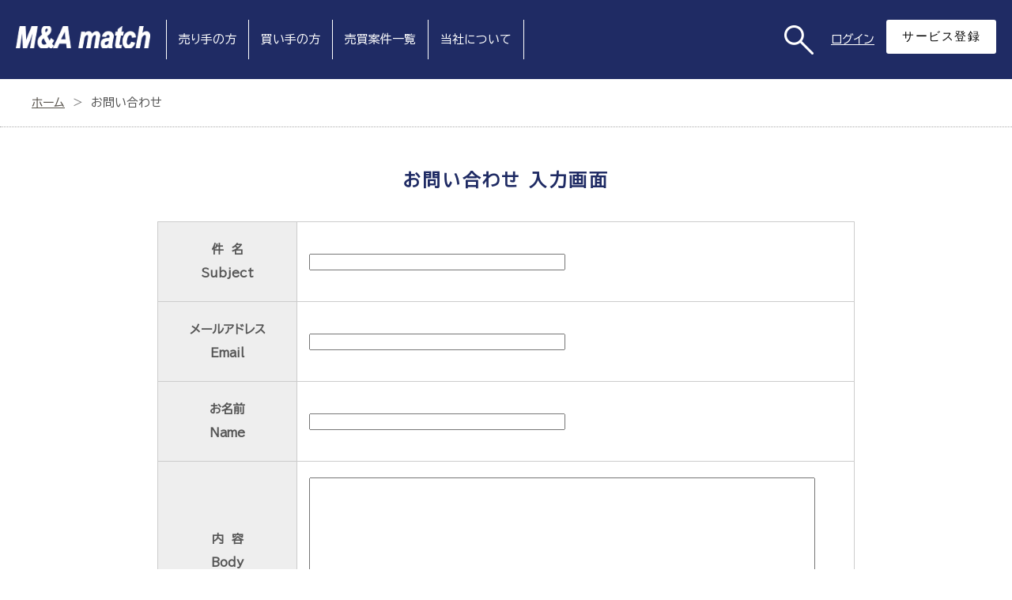

--- FILE ---
content_type: text/html; charset=UTF-8
request_url: https://nma.ne.jp/contact.php
body_size: 1373
content:
<!DOCTYPE html>
<html lang="ja">
<head>
<meta charset="UTF-8">
<title>お問い合わせ｜Ｍ＆Ａ ｍａｔｃｈ</title>
<meta name="viewport" content="width=device-width, initial-scale=1">
<meta name="description" content="Ｍ＆Ａ ｍａｔｃｈ,Ｍ＆Ａ Ｍａｔｃｈ,Ｍ＆Ａ ＭＡＴＣＨ,Ｍ＆Ａマッチ,Ｍ＆Ａマッチング">
<link rel="stylesheet" href="css/style.css">
</head>

<body>

<div id="container">


<!--header-->
<header>

<h1 id="logo"><a href="index.php"><img src="images/logo03.png" alt="Ｍ＆Ａ ｍａｔｃｈ"></a></h1>

<!--メニュー-->
<nav id="menubar">
<ul>
<li><a href="seller.php">売り手の方</a></li>
<li><a href="buyer.php">買い手の方</a></li>
<li><a href="list.php">売買案件一覧</a></li>
<li><a href="company.php" class="last">当社について</a></li>
</ul>
</nav>


<!--検索・ログイン・登録-->
<div id="header-r">

<div class="serch">
<a href="list.php"><img src="images/icon_serch.png" alt="検索"></a>
</div>

<div class="login">
<a href="login.php">ログイン</a>
</div>

<div class="add">
<p class="btn2">
<input class="btn2" type="button" onclick="location.href='add.php'" value="サービス登録">
</p>
</div>

</div>

<!--開閉ボタン（ハンバーガーアイコン）-->
<div id="menubar_hdr">
<span></span><span></span><span></span>
</div>

</header>


<!--/header-->


<main>


<div id="breadcrumb">
	<ol class="breadcrumb">
		<li><a href="index.php">ホーム</a></li>
		<li>お問い合わせ</li>
	</ol>
</div>


<section>

<div id="message">

<h2>お問い合わせ 入力画面</h2>
<p>
</p>

<form class="h-adr" name="form1" enctype="multipart/form-data" method="post" action="contact.php">
<input type="hidden" name="PgName" value="contact.php">
<input type="hidden" class="p-country-name" value="Japan">
<input type="hidden" name="act" value="confirm">

<div class="message">
</div>

<table class="ta1">
<tr>
<th>件　名
<p class="subtitle" style="margin:0;padding:0">Subject</p>
</th>
<td>
<input type="text" name="Subject" maxlength="" class="ws" value="">
</td>
</tr>

<tr>
<th>メールアドレス
<p class="subtitle" style="margin:0;padding:0">Email</p>
</th>
<td>
<input type="text" name="Email" maxlength="" class="ws" value="">
</td>
</tr>

<tr>
<th>お名前
<p class="subtitle" style="margin:0;padding:0">Name</p>
</th>
<td>
<input type="text" name="Name" maxlength="" class="ws" value="">
</td>
</tr>

<tr>
<th>内　容
<p class="subtitle" style="margin:0;padding:0">Body</p>
</th>
<td>
<textarea name="Body" cols="50" rows="10" class="wl">
</textarea><br>
</td>
</tr>

</table>


<p class="btn mb50">
<input type="submit" value="確認する" class="button-001">
</p>
</form>

</div>

</section>


</main>


<!--footer-->
<footer>

<ul id="footermenu">
<li><a href="index.php">HOME</a></li>
<li><a href="seller.php">売り手の方</a></li>
<li><a href="buyer.php">買い手の方</a></li>
<li><a href="list.php">売買案件一覧</a></li>
<li><a href="company.php">当社について</a></li>
<li><a href="privacy.php">プライバシーポリシー</a></li>
<li><a href="contact.php">お問い合わせ</a></li>
</ul>

<small>Copyright&copy; <a href="index.php">2023 M&Aマッチ</a> All Rights Reserved.</small>

</footer>

</div>
<!--/#container-->

<!--jQueryの読み込み-->
<script src="js/jquery-3.6.2.min.js"></script>

<!--パララックス（inview）-->
<script src="https://cdnjs.cloudflare.com/ajax/libs/protonet-jquery.inview/1.1.2/jquery.inview.min.js"></script>
<script src="js/jquery.inview_set.js"></script>

<!--このテンプレート専用のスクリプト-->
<script src="js/main.js"></script>

<!--ページの上部へ戻るボタン-->
<div class="pagetop"><a href="#"><img src="images/top.png" alt=""></a></div>


<!--/footer-->


<script>
</script>
</body>
</html>


--- FILE ---
content_type: text/css
request_url: https://nma.ne.jp/css/style.css
body_size: 12027
content:
@charset "utf-8";

/*カラー設定
---------------------------------------------------------------------------
コーポレートカラー
1f2b64
31 43 100

ボックス枠
7bb689

---------------------------------------------------------------------------*/


/*リセットCSS（sanitize.css）の読み込み
---------------------------------------------------------------------------*/
@import 'sanitize.css';

/*Font Awesomeの読み込み
---------------------------------------------------------------------------*/
@import url("https://cdnjs.cloudflare.com/ajax/libs/font-awesome/5.15.4/css/all.min.css");

/*Google Fontsの読み込み
---------------------------------------------------------------------------*/
@import url('https://fonts.googleapis.com/css2?family=BIZ+UDPGothic&display=swap');

/*テンプレート専用cssファイルの読み込み
---------------------------------------------------------------------------*/
/*@import url("animation.css");*/
/*@import url("inview.css");*/





/*全体の設定
---------------------------------------------------------------------------*/
html,body {
	margin: 0;padding: 0;
	height: 100%;
	font-size: 13px;	/*基準となるフォントサイズ。下の方にある「画面幅900px以上」で基準を大きなサイズに再設定しています。*/
}

body {
	font-family: 'BIZ UDPGothic', "ヒラギノ角ゴ Pro W3", "Hiragino Kaku Gothic Pro", "メイリオ", Meiryo, Osaka, "ＭＳ Ｐゴシック", "MS PGothic", sans-serif;	/*フォント種類*/
	-webkit-text-size-adjust: none;
	background: #fff;	/*背景色*/
	color: #555;		/*全体の文字色*/
	line-height: 2;		/*行間*/
	overflow-x: hidden;
}

/*リセット*/
figure {margin: 0;}
dd {margin: 0;}
nav {margin: 0;padding: 0;}

/*table全般の設定*/
table {border-collapse:collapse;}

/*画像全般の設定*/
img {border: none;max-width: 100%;height: auto;vertical-align: middle;}

/*videoタグ*/
video {max-width: 100%;}

/*iframeタグ*/
iframe {width: 100%;}

/*ul,olタグ*/
ul, ol {margin-bottom: 30px;}


/*リンクテキスト全般の設定
---------------------------------------------------------------------------*/
a {
	color: #57524b;	/*文字色*/
	transition: 0.3s;
}

a:hover {
	opacity: 0.8;	/*マウスオン時に80%の透明度にする*/
}


/*sectionタグと、詳細ページの共通設定
---------------------------------------------------------------------------*/
section,
main > article {
	margin: 0 auto;
	max-width: 1200px;	/*最大幅。これ以上広がらない。*/
	padding: 2% 3.8%;		/*ボックス内の余白*/
}


/*containerブロック
---------------------------------------------------------------------------*/
#container {
	height: 100%;
	display: flex;					/*flexボックスを使う指定*/
	flex-direction: column;			/*子要素を縦並びにする*/
	justify-content: space-between;	/*並びかたの種類の指定*/
}


/*header（ロゴなどが入った最上段のブロック）
---------------------------------------------------------------------------*/
/*ヘッダーブロック*/
header {
	display: flex;				/*flexボックスを使う指定*/
	align-items: center;		/*垂直揃えの指定。上下中央に配置されるように。*/
/*	justify-content: flex-end;*/	/*並びかたの種類の指定*/
	justify-content: flex-start;	/*並びかたの種類の指定*/
	background: #1f2b64;			/*背景色*/
	color: #fff;				/*文字色*/
	position: relative; z-index: 1;
}

/*ヘッダーのリンクテキストの文字色*/
header a {
	color: #fff;
}

/*ロゴ画像*/
header #logo img {display: block;}
header #logo {
	margin: 0;
	background: #1f2b64;/*背景色*/
	width: 210px;		/*ロゴの幅*/
	height: 100px;
	padding: 33px 20px 32px 20px;	/*ロゴ内の余白。ロゴ画像と背景グラデーションの余白です。*/
}


/*検索・ログイン・新規登録
---------------------------------------------------------------------------*/
#header-r {
	display: flex;				/*flexボックスを使う指定*/
	margin-left: auto;
	margin-right: 50px;
}

/*検索画像*/
#header-r img.serch {display: block;}
#header-r .serch {
	margin: 0;
	background: #1f2b64;/*背景色*/
	width: 51px;		/*ロゴの幅*/
	height: 100px;
	padding: 32px 7px 31px 7px;	/*ロゴ内の余白。ロゴ画像と背景グラデーションの余白です。*/
}

/*ログイン*/
#header-r .login {
	padding: 35px 15px;	/*上下、左右への余白*/
}

#menubar .login a {
	display: block;
	text-decoration: none;
	text-align: center;		/*テキストを中央に*/
}

/*新規登録*/
#header-r .add {
	display: none;
}

.login .selectbox-002 {
    display: inline-flex;
    align-items: center;
    position: relative;
}

.login .selectbox-002::after {
    position: absolute;
    right: 15px;
    width: 10px;
    height: 7px;
    background-color: #ffffff;
    clip-path: polygon(0 0, 100% 0, 50% 100%);
    content: '';
    pointer-events: none;
}

.login .selectbox-002 select {
    appearance: none;
    min-width: 230px;
    height: 2.8em;
    padding: .4em calc(.8em + 30px) .4em .8em;
    border: 1px solid #1f2b64;
    border-radius: 25px;
    background-color: #fff;
    color: #ffffff;
    font-size: 1em;
    cursor: pointer;
}


/*menubarブロック初期設定
---------------------------------------------------------------------------*/
#menubar ul {list-style: none;margin: 0;padding: 0;}

/*メニューを非表示にしておく*/
#menubar {display: none;}

/*開閉用のスタイル*/
#menubar.db {display: block;}
#menubar.dn {display: none;}

/*メニュー１個あたりの設定*/
#menubar a {
	display: block;
	text-decoration: none;
	text-align: center;		/*テキストを中央に*/
/*	letter-spacing: 0.1em;*/	/*文字間隔を少しだけ広くする指定*/
}


/*小さな端末時にアイコン類だけ横並びにする
---------------------------------------------------------------------------*/
.s #menubar.db li.inline,
.s #menubar.db li.inline a {
	display: inline-block;
}


/*小さな端末用の開閉ブロック設定
---------------------------------------------------------------------------*/
/*メニューブロック設定*/
.s #menubar.db {
	position: fixed;overflow: auto;z-index: 100;
	left: 0px;top: 0px;
	width: 100%;
	height: 100%;
	padding: 70px 0;	/*上下、左右へのブロック内の余白*/
	background: rgba(0,0,0,0.9);		/*背景色。0,0,0は黒の事で0.9は色が90%出た状態の事。*/
	color: #fff;						/*文字色*/
	animation: animation1 0.2s both;	/*animation.cssの、animation1を実行する。0.2sは0.2秒の事。*/
	text-align: center;
}

/*メニュー１個あたりの設定*/
.s #menubar.db a {
	color: #fff;	/*文字色*/
	padding: 20px;	/*メニュー内の余白*/
}


/*ドロップダウンメニュー
---------------------------------------------------------------------------*/
/*ドロップダウンを非表示にしておく*/
#menubar .ddmenu_parent ul {
	display: none;
}

/*ドロップダウンメニューを持つ親に矢印アイコンをつける設定*/
a.ddmenu::before {
	font-family: "Font Awesome 5 Free";	/*Font Awesomeを使う指定*/
	content: "\f103";		/*使いたいアイコン名をここで指定。Font Awesomeに記載されています。詳しくは当テンプレートのマニュアルを読んで下さい。*/
	font-weight: bold;		/*この手の設定がないとアイコンが出ない場合があります*/
	margin-right: 0.5em;	/*アイコンとテキストとの間に空けるスペース*/
}

/*ドロップダウンを持つ親のマウスオン時にリンク用のカーソルでなくデフォルトの矢印を出す*/
a.ddmenu {
	cursor: default;
}

/*ドロップダウンメニュー１個あたりの設定*/
.ddmenu_parent ul a {
	background: rgba(0,0,0,0.8);	/*背景色。0,0,0は黒の事で0.8は色が80%出た状態の事。*/
}


/*３本バー（ハンバーガー）アイコン設定
---------------------------------------------------------------------------*/
/*開閉用のスタイル*/
#menubar_hdr.db {display: flex;}
#menubar_hdr.dn {display: none;}

/*３本バーを囲むブロック*/
#menubar_hdr {
	position: fixed;z-index: 101;
	cursor: pointer;
	right: 3%;			/*左からの配置場所指定*/
	top: 0px;			/*上からの配置場所指定*/
	padding: 16px 14px;	/*上下、左右への余白*/
	width: 52px;		/*幅（３本バーが出ている場合の幅になります）*/
	height: 52px;		/*高さ*/
	display: flex;					/*flexボックスを使う指定*/
	flex-direction: column;			/*子要素（３本バー）を縦並びにする*/
	justify-content: space-between;	/*並びかたの種類の指定*/
	order: 0;						/*表示させる順番。「#menubar_hdr」「#logo」「#header-icon」それぞれに指定しており、数字の「小さな順」に左から並びます。*/
	background: rgba(0,0,0,0.5);	/*背景色*/
}

/*バー１本あたりの設定*/
#menubar_hdr span {
	display: block;
	transition: 0.3s;	/*アニメーションにかける時間。0.3秒。*/
	border-top: 2px solid #fff;	/*線の幅、線種、色*/
}

/*×印が出ている状態の設定。※１本目および２本目のバーの共通設定。*/
#menubar_hdr.ham span:nth-of-type(1),
#menubar_hdr.ham span:nth-of-type(3) {
	transform-origin: center center;	/*変形の起点。センターに。*/
	width: 26px;						/*バーの幅*/
}

/*×印が出ている状態の設定。※１本目のバー。*/
#menubar_hdr.ham span:nth-of-type(1){
	transform: rotate(45deg) translate(6px, 7px);	/*回転45°と、X軸Y軸への移動距離の指定*/
}

/*×印が出ている状態の設定。※３本目のバー。*/
#menubar_hdr.ham span:nth-of-type(3){
	transform: rotate(-45deg) translate(6px, -7px);	/*回転-45°と、X軸Y軸への移動距離の指定*/
}

/*×印が出ている状態の設定。※２本目のバー。*/
#menubar_hdr.ham span:nth-of-type(2){
	display: none;	/*２本目は使わないので非表示にする*/
}


/*mainブロック設定
---------------------------------------------------------------------------*/
/*mainブロックの設定*/
main {	
	flex: 1;
}

/*mainブロック内のh2タグ*/
main h2 {
	margin-bottom: 30px;	/*下に空けるスペース*/
	position: relative;		/*アニメーションに必要な設定*/
	letter-spacing: 0.1em;	/*文字間隔を少しだけ広くとる設定*/
	text-align: center;
	color: #1f2b64;
}

/*mainブロック内のh3タグ*/
main h3 {
	margin-bottom: 20px;	/*下に空けるスペース*/
}

/*mainブロックのh3タグの冒頭の装飾設定*/
main h3::before {
	display: inline-block;
	content: "■";			/*この記号を表示させる*/
	transform: scale(0.5);	/*実寸の50%に縮小する指定*/
	padding-right: 10px;	/*記号とテキストとの間にとる余白*/
	margin-left: -0.4em;	/*少しだけ左側に移動する*/
}

main h4.boxh4 {
	display: inline-block;
	border: 3px #7bb689 solid;
	padding: 0 1em;
}

/*mainブロックのpタグ*/
main p {
	margin: 0 20px 30px;	/*上、左右、下へ空けるスペース*/
}


main p .aboutus {
	margin: 30px 20px 30px;	/*上、左右、下へ空けるスペース*/
}

/*フッター設定
---------------------------------------------------------------------------*/
footer small {font-size: 100%;}

footer {
	font-size: 0.7rem;		/*文字サイズ*/
	text-align: center;		/*内容をセンタリング*/
	padding: 20px;			/*ボックス内の余白*/
	background: #111;		/*背景色*/
	color: #fff;			/*文字色*/
}

/*リンクテキスト*/
footer a {text-decoration: none;color: #fff;}

/*著作部分*/
footer .pr {display: block;}


/*フッターメニュー
---------------------------------------------------------------------------*/
/*メニューブロック全体*/
#footermenu {
	margin: 0;padding: 0;
	margin-bottom: 15px;	/*下に空けるスペース*/
}

/*メニュー１個あたり*/
#footermenu li {
	display: inline-block;	/*横並びにする*/
	padding: 0 10px;		/*上下、左右への余白*/
	font-size: 1.2em;
}


/*スライドショー（slickを使用）
---------------------------------------------------------------------------*/
#mainimg {
	clear: both;
	position: relative;
}

/*サービス登録ボタン*/
#mainimg #btn_add {
	position: absolute;
/*	left: 45%;*/		/*メイン画像に対して左から10%の場所に配置*/
	left: 40%;		/*メイン画像に対して左から10%の場所に配置*/
	bottom: 10%;	/*メイン画像に対して下から20%の場所に配置*/
/*	width: 23%;*/	/*画像幅*/
	background: #fff;	 /*背景色*/
	color: #000;
	border-radius: 3px;		/*角丸のサイズ。ほんの少しだけ角が丸くなります。*/
/*	padding: 12px 20px;*/	/*上下、左右への余白。*/
	padding: 5px 10px;	/*上下、左右への余白。*/
}

#mainimg #btn_add a,
#mainimg #btn_add input {
	text-decoration: none;
	border: none;
	color: #000;			/*文字色*/
	border-radius: 3px;		/*角丸のサイズ。ほんの少しだけ角が丸くなります。*/
	font-size: 1rem;		/*文字サイズ。remの単位についてはテンプレート内の解説をお読み下さい。*/
	background: #fff;	/*背景色*/
	letter-spacing: 0.1em;	/*文字間隔を少し広くする指定*/
}

/*ボタンのマウスオン時*/
#mainimg #btn_add:hover{
	opacity: 0.8;	/*透明度80%にする*/
}


/*パンくず
---------------------------------------------------------------------------*/
#breadcrumb {
	border-bottom: 1px dotted #aaa;
}

.breadcrumb {
	display: flex;
	flex-wrap: wrap;
	list-style: none;
	margin-bottom: 1em;
}

.breadcrumb li:not(:last-of-type)::after {
	content: "＞";
	margin: 0 .6em; /* 記号の左右の余白 */
	color: #777; /* 記号の色 */
}


/*「お知らせ」ブロック
---------------------------------------------------------------------------*/
/*お知らせブロック*/
#new {
	margin: 0;
	display: flex;		/*flexボックスを使う指定*/
	flex-wrap: wrap;	/*折り返す指定*/
	padding: 0 20px;	/*上下、左右へのボックス内の余白*/
	background: #fff;
	margin-bottom: 30px;
}

/*日付(dt)、記事(dd)共通設定*/
#new dt,
#new dd {
	padding: 5px 0;		/*上下、左右へのボックス内の余白*/
}

/*日付(dt)設定*/
#new dt {
	width: 8em;	/*幅。8文字(em)分。※下の「900px以上」の端末用の設定に再設定があります。*/
}

/*日付の横のマーク（共通設定）*/
#new dt span {
	display: none;	/*小さな端末では非表示にしておく。*/
}

/*記事(dd)設定*/
#new dd {
	width: calc(100% - 8em);	/*「8em」は上の「#new dt」のwidthの値です。※下の「900px以上」の端末用の設定に再設定があります。*/
}


/*「footerlist」ブロック
---------------------------------------------------------------------------*/
/*footerlistブロック*/
.flist {
	margin: 0;
	display: flex;		/*flexボックスを使う指定*/
	flex-wrap: wrap;	/*折り返す指定*/
	padding: 0 20px;	/*上下、左右へのボックス内の余白*/
	background: #fff;
	margin-bottom: 30px;
}

/*日付(dt)、記事(dd)共通設定*/
.flist dt,
.flist dd {
	padding: 5px 0;		/*上下、左右へのボックス内の余白*/
}

/*日付(dt)設定*/
.flist dt {
	width: 5em;	/*幅。8文字(em)分。※下の「900px以上」の端末用の設定に再設定があります。*/
}

.flist .ftitle {
	border: 2px #7bb689 solid;
	padding: 0 1em;
}


/*記事(dd)設定*/
.flist dd {
	width: calc(100% - 5em);	/*「8em」は上の「#new dt」のwidthの値です。※下の「900px以上」の端末用の設定に再設定があります。*/
/*	padding-left: 10px;*/		/*上下、左右へのボックス内の余白*/
/*	width: 10em;*/	/*「8em」は上の「#flist dt」のwidthの値です。※下の「900px以上」の端末用の設定に再設定があります。*/
}

/*footerlistブロック*/
.fitem {
	margin: 0;
	display: flex;		/*flexボックスを使う指定*/
	flex-wrap: wrap;	/*折り返す指定*/
	padding: 0;	/*上下、左右へのボックス内の余白*/
	background: #fff;
}

/*日付(dt)、記事(dd)共通設定*/
.fitem dt,
.fitem dd {
	padding: 0;		/*上下、左右へのボックス内の余白*/
}

/*日付(dt)設定*/
.fitem dt {
	border: 2px #7bb689 solid;
	padding: 0 1em;
	width: 5em;	/*幅。8文字(em)分。※下の「900px以上」の端末用の設定に再設定があります。*/
	margin-top: 0;
	margin-bottom: 0;
}

/*記事(dd)設定*/
.fitem dd {
	width: auto;
	padding-left: 10px;		/*上下、左右へのボックス内の余白*/
/*	width: 10em;*/	/*「8em」は上の「#fitem dt」のwidthの値です。※下の「900px以上」の端末用の設定に再設定があります。*/
}


/*stepboxブロック 4列
---------------------------------------------------------------------------*/
.stepbox4 {
	display: flex;		/*flexボックスを使う指定*/
	flex-wrap: wrap;	/*折り返す指定*/
	justify-content: space-between;	/*並びかたの種類の指定*/
	padding: 0px;			/*ボックス内の余白*/
	margin-bottom: 30px;	/*ボックス同士の上下間に空けるスペース*/
	background: #fff;		/*背景色*/
	color: #000;			/*文字色*/
/*	position: relative;*/
}

.stepbox4-item {
	width: 100%;
	margin: 20px 0;
}

.stepbox4-item table {
	width: 100%;
/*	border: 1px #1f2b64 solid;*/
	border: 1px #7bb689 solid;
}

.stepbox4-item td.img {
	width: 150px;
	background: #1f2b64;
	text-align: center;
	vertical-align: middle;
}

.stepbox4-item th {
	padding: 10px;
	background: #1f2b64;
	text-align: center;
	color: #fff;
}
.stepbox4-item td.text {
	padding: 10px;
	background: #fff;
	text-align: center;
	border: 1px #7bb689 solid;
	line-height: 4em;
}


/*boxブロック 2列
---------------------------------------------------------------------------*/
.box2 {
	display: flex;		/*flexボックスを使う指定*/
	flex-wrap: wrap;	/*折り返す指定*/
	justify-content: space-between;	/*並びかたの種類の指定*/
	padding: 0px;			/*ボックス内の余白*/
	margin-bottom: 30px;	/*ボックス同士の上下間に空けるスペース*/
	background: #fff;		/*背景色*/
	color: #000;			/*文字色*/
/*	position: relative;*/
}

.box2-item {
	width: 100%;
	margin: 20px 0;
}

.box2-item table {
	width: 100%;
/*	border: 1px #1f2b64 solid;*/
	border: 1px #7bb689 solid;
}

.box2-item td.img {
	width: 150px;
	background: #1f2b64;
	text-align: center;
	vertical-align: middle;
}

.box2-item td.text {
	padding: 10px;
	background: #fff;
	text-align: left;
}


/*boxブロック 3列
---------------------------------------------------------------------------*/
.box3 {
	margin-bottom: 30px;	/*ボックス同士の上下間に空けるスペース*/
	padding: 20px;			/*ボックス内の余白*/
	background: #fff;		/*背景色*/
	color: #999;			/*文字色*/
	position: relative;
/*	border: 1px #1f2b64 solid;*/
	border: 1px #7bb689 solid;
	border-radius: 10px;		/*角丸のサイズ。ほんの少しだけ角が丸くなります。*/
}

/*ボックス内のh4タグ*/
.box3 h4 {
	margin: 0;
	color: #666;	/*文字色*/
	text-align: center;
}
.box3 h4 a {
	color: #666;	/*リンクテキストの文字色*/
}

/*ボックス内のpタグ*/
.box3 p {
	margin: 0;
	font-size: 0.8em;	/*文字サイズを80%に*/
	text-align: center;
}

/*list内でのbtn*/
.box3 .btn {
	margin-top: 1em;	/*ボタンの上に１文字分のスペースを空ける*/
}
.box3 .btn a {
	display: block;
}


/*boxブロック 4列
---------------------------------------------------------------------------*/
.box4 {
	display: block;
	margin-bottom: 30px;	/*ボックス同士の上下間に空けるスペース*/
	padding: 15px;			/*ボックス内の余白*/
	background: #fff;		/*背景色*/
	color: #999;			/*文字色*/
	position: relative;
/*	border: 3px #1f2b64 solid;*/
	border: 3px #7bb689 solid;
	border-radius: 30px;		/*角丸のサイズ。丸くなります。*/
	font-weight: bold;
}

/*ボックス内のh4タグ*/
.box4 h4 {
	margin: 0;
	color: #666;	/*文字色*/
	text-align: center;
}
.box4 h4 a {
	color: #666;	/*リンクテキストの文字色*/
	text-decoration: none;
}

/*ボックス内のpタグ*/
.box4 p {
	margin: 0;
	font-size: 1em;	/*文字サイズを80%に*/
	text-align: center;
	text-decoration: none;
}

.box4 p a {
	text-decoration: none;
}

/*list内でのbtn*/
.box4 .btn {
	margin-top: 1em;	/*ボタンの上に１文字分のスペースを空ける*/
}
.box4 .btn a {
	display: block;
}

.box4 a {
	display: block;
}


/*listNewブロック NEW
---------------------------------------------------------------------------*/
.listNew {
	margin-bottom: 30px;	/*ボックス同士の上下間に空けるスペース*/
	padding: 20px;			/*ボックス内の余白*/
	background: #fff;		/*背景色*/
	color: #999;			/*文字色*/
	box-shadow: 5px 5px 20px rgba(0,0,0,0.1);	/*ボックスの影。右へ、下へ、ぼかし幅、0,0,0は黒の事で0.1は色が10%出た状態。*/
	position: relative;
	border-radius: 3px;		/*角丸のサイズ。ほんの少しだけ角が丸くなります。*/
	border: 1px #7bb689 solid;
}

/*ボックス内のh4タグ*/
.listNew h4 {
	margin: 0;
	color: #666;	/*文字色*/
	text-align: center;
}
.listNew h4 a {
	color: #666;	/*リンクテキストの文字色*/
}

/*ボックス内のpタグ*/
.listNew p {
	margin: 0;
	font-size: 0.8em;	/*文字サイズを80%に*/
	text-align: center;
}

/*ボックス内のpタグ*/
.listNew a {
	text-decoration: none;
}

/*listNew内のNEWマーク*/
.listNew .new {
	font-size: 0.6em;		/*文字サイズ*/
	background: #1f2b64;	/*背景色*/
	color: #fff;			/*文字色*/
	width: 50px;			/*幅*/
	line-height: 50px;		/*高さ*/
	text-align: center;		/*テキストをセンタリング*/
	position: absolute;
	left: 40px;			/*listNewブロックに対して左からの配置場所の指定*/
	top: 0px;				/*listNewブロックに対して上からの配置場所の指定*/
}

/*listNew内でのbtn*/
.listNew .btn {
	margin-top: 1em;	/*ボタンの上に１文字分のスペースを空ける*/
}
.listNew .btn a {
	display: block;
}

/*listNew内のハートマーク*/
.listNew .heart {
	font-size: 0.6em;		/*文字サイズ*/
/*	background: #1f2b64;*/	/*背景色*/
	color: #fff;			/*文字色*/
	width: 50px;			/*幅*/
	line-height: 50px;		/*高さ*/
	text-align: center;		/*テキストをセンタリング*/
	position: absolute;
	right: 10px;				/*listNewブロックに対して右からの配置場所の指定*/
	bottom: 0px;			/*listNewブロックに対して下からの配置場所の指定*/
}


/*listNewボックス内の情報詳細欄（tableっぽく見える所）
---------------------------------------------------------------------------*/
/*ボックス全体*/
dl.line {
	margin: 0;
	display: flex;		/*flexボックスを使う指定*/
	flex-wrap: wrap;	/*折り返す指定*/
	font-size: 0.7em;	/*文字サイズを70%に。*/
	border-top: 1px solid #ccc;	/*上の線の幅、線種、色*/
}

/*左右のボックス*/
dl.line dt, dl.line dd {
	border-bottom: 1px solid #ccc;	/*下線の幅、線種、色*/
	padding: 0 5px;					/*上下、左右へのボックス内の余白*/
}

/*左のボックス*/
dl.line dt {
	width: 8em;				/*幅。8文字(em)分。*/
	background: #f0f0f0;	/*背景色*/
}
/*右のボックス*/
dl.line dd {
	width: calc(100% - 8em);	/*「8em」は上の「dl.line dt」のwidthの値です。*/
}

/*box2ブロック内でのline設定*/
.box2 dl.line dt:nth-of-type(1), .box2 dl.line dd:nth-of-type(1),
.box2 dl.line dt:nth-of-type(2), .box2 dl.line dd:nth-of-type(2) {
	border-top: none;
}


/*contentsブロック設定（mainlist、sub、sideを囲むブロック）
---------------------------------------------------------------------------*/
#contents {
	margin: 0 3%;		/*外側に空けるスペース*/
}

#contents h2 {
	display: block;	/*flexボックスを使う指定*/
}


/*mainlistブロック設定
---------------------------------------------------------------------------*/
#mainlist {
	order: 0;		/*表示させる順番。mainlist、sub、sideそれぞれに指定しており、数字の「小さな順」に上から並びます。*/
	margin-bottom: 40px;
}

/*mainlistブロック内のh3タグ*/
#mainlist h3 {
/*	position: relative;*/
/*	font-size: 1.1rem;*/		/*文字サイズ。remの単位についてはテンプレート内の解説をお読み下さい。*/
/*	font-weight: normal;*/	/*文字の太さを標準に*/
/*	background: #f7f7f7;*/	/*背景色*/
/*	border: 1px solid #e5e5e5;*/	/*枠線の幅、線種、色*/
/*	padding: 5px 20px;*/		/*h3タグ内の余白。上下、左右の順。*/
/*	margin: 0 0 20px;*/		/*h3タグの外側にとるスペース。上、左右、下の順。*/
}

/*mainlistブロックのpタグ*/
#mainlist p {
/*	margin: 0 20px 30px;*/	/*上、左右、下へ空けるスペース*/
}

/*mainlistブロックのaタグ*/
#mainlist a {
	text-decoration: none;		/*文字飾り無し(下線を消す)*/
}


/*エラー表示
---------------------------------------------------------------------------*/
#Error {
	color: red;
	font-size: 16px;
	line-height: 1.2;
}
.error {
	color: red;
	font-size: 12px;
	line-height: 1.0;
	padding-top: 2px;
}


/*一覧件数 一覧行数
---------------------------------------------------------------------------*/
.flex_bothends {
	width: 100%;
	margin: auto;
	display: flex;
	justify-content: space-between;
	flex-wrap: wrap;
	line-height: 2;	/*高さ*/
}
.flex_bothends_l, .flex_bothends_r {
	width: 40%;
/*	height: 200px;*/
	margin-bottom: 1px;
}
.flex_bothends_l {
	padding-left: 0;
	text-align: left;		/*文字を左寄せ*/
}
.flex_bothends_r {
	padding-right: 0;
	text-align: right;		/*文字を左寄せ*/
}

#mainlist .flex_bothends_l {
	line-height: 1.5;	/*高さ*/
}

/*表示順 selectbox
---------------------------------------------------------------------------*/
.selectbox-003 {
	display: inline-flex;
	align-items: center;
	position: relative;
}

.selectbox-003::after {
	position: absolute;
	right: 15px;
	width: 10px;
	height: 7px;
	background-color: #535353;
	clip-path: polygon(0 0, 100% 0, 50% 100%);
	content: '';
	pointer-events: none;
}

.selectbox-003 select {
	appearance: none;
	min-width: 150px;
	height: 2.8em;
	padding: .4em calc(.8em + 30px) .4em .8em;
	border: 1px solid #cccccc;
	border-radius: 3px;
	background-color: #e0e0e0;
	color: #333333;
	font-size: 1em;
	cursor: pointer;
}


/*sideブロック設定
---------------------------------------------------------------------------*/
#side {
	order: 1;		/*表示させる順番。mainlist、sub、sideそれぞれに指定しており、数字の「小さな順」に上から並びます。*/
}

/*１カラムおよび２カラム利用時にsideブロックを非表示にする*/
.c2 #side,.c1 #side {
	display: none;
}


/*side
---------------------------------------------------------------------------*/
#side {
	font-size: 0.9rem;	/*文字サイズ。remの単位についてはテンプレート内の解説をお読み下さい。*/
	text-align: center;
}

#side .find {
	color: #fff;
	border-radius: 7px;
	background-color: #1f2b64;
	text-align: center;
	padding-bottom: 2em;
}

/*side内のh2タグ*/
#side h2 {
	margin: 0;
	font-size: 1.2em;		/*文字サイズを少しだけ大きめに*/
	font-weight: normal;	/*文字の太さを標準に*/
	margin-bottom: 10px;	/*下に空けるスペース*/
}
#side h2::before {
	content: "";
	border-left: 3px solid #002ade;	/*左側の線の幅、線種、色*/
	padding-right: 10px;			/*線とテキストの間に空ける余白*/
}


#side .title {
    padding: 1.5em 0 0.5em;
}

#side .button-002 {
    display: flex;
    justify-content: center;
    align-items: center;
    width: 90%;
    margin:0 auto;
    padding: .5em .2em;
    border: none;
    border-radius: 5px;
    background-color: #ffffff;
    color: #000;
    font-weight: 600;
    font-size: 1em;
}

#side .button-002:hover {
    background-color: #efefef;
}


#side .textbox-001 {
    width: 90%;
    padding: .5em .1em;
    border: 1px solid #969da3;
    border-radius: 5px;
    color: #333;
    font-size: 1em;
    line-height: 1.5;
}

#side .textbox-001::placeholder {
    color: #999;
}

/*side 上限・下限プルダウン
---------------------------------------------------------------------------*/
#side .limitselect {
	display: flex;
	justify-content: space-between;
	width: 90%;
    margin:0 auto;
}

#side .selectbox-001 {
	display: inline-flex;
	align-items: center;
	position: relative;
}

#side .selectbox-001 select {
	width: 100%;
	height: 2.8em;
	padding: .4em calc(.4em + 20px) .4em .6em;
	border: 1px solid #cccccc;
	border-radius: 5px;
	background-color: #ffffff;
	color: #333333;
	font-size: 1em;
	cursor: pointer;
}


/* 案件詳細 アコーディオンメニュー */
#side .ac-find:last-child {
	margin-bottom: 60px; /* 最後の要素の下にだけ余白 */
}
#side .ac-find input.dmy {
	display: none;
}
#side .ac-find label {
    display: flex;
    justify-content: center;
    align-items: center;
    width: 90%;
    margin:0 auto;
    padding: .5em .2em;
	border: none;
	border-radius: 5px;
	background-color: #ffffff;
	color: #000; /* 文字色 */
	font-weight: 600;
    font-size: 1em;

/*	text-align: center;*/ /* 文字を中央に */
/*	cursor: pointer;*/
/*	position: relative;*/
/*	display: block;*/
/*	margin-bottom: 7px;*/
}

#side .ac-find label:after {
	content:"";
	display:block;
	width:8px;
	height:8px;
	border-top: #fff 2px solid;
	border-right: #fff 2px solid;
	-webkit-transform: rotate(135deg);
	-ms-transform: rotate(135deg);
	transform: rotate(135deg);
	position:absolute;
	right: 30px;
	top: 0;
	bottom: 15%;
	margin: auto;
}
#side .ac-find input:checked ~ label::after {
	content:"";
	display:block;
	width:8px;
	height:8px;
	border-top: #fff 2px solid;
	border-right: #fff 2px solid;
	-webkit-transform: rotate(-45deg);
	-ms-transform: rotate(-45deg);
	transform: rotate(-45deg);
	position:absolute;
	right: 30px;
	top: 7%;
	bottom: 0;
	margin: auto;
}
#side .ac-find div {
	height: 0;
	overflow: hidden;
	opacity: 0;
	transition: 0.3s; /* 開閉スピード */
}
#side .ac-find input:checked ~ div {
	height: auto;
	opacity: 1;
	padding: 0px; /* 中身の枠内の余白 */
	border-radius: 5px;
/*	background: #1f2b64;*/ /* 中身の背景色 */
	background: #fff; /* 中身の背景色 */
    color: #000;
}
#side .ac-find-inside {
    width: 90%;
    margin:0 auto;
    padding: .5em .2em;
	display:block;

	color: #333; /* 中身の文字色 */
/*	font-size: 17px;*/ /* 中身の文字サイズ */
	line-height: 2; /* 行間 */
}
#side .ac-find-inside label {
    justify-content: left;
	text-align: left;
	font-weight: normal;
    font-size: 0.8em;
}


/*一覧ブロック（listおよびlist2共通設定）
---------------------------------------------------------------------------*/
/*listおよびlist2ボックス内のpタグ*/
.list p,
.list2 p {
	margin: 0;
	font-size: 0.7em;	/*文字サイズを70%に。*/
}


/*一覧ブロック（list2。横長タイプ。）
---------------------------------------------------------------------------*/
.itemlist {
	position: relative;
}
/*list2ボックス。１個あたりのボックスの指定です。*/
.list2 {
/*	display: flex;*/	/*flexボックスを使う指定*/
	display: block;	/*flexボックスを使う指定*/
	padding: 25px 0;	/*上下、左右へのボックス内の余白*/
	margin-bottom: 30px;
	border: 1px solid #ccc;		/*上の線の幅、線種、色*/
	border-radius: 7px;
	width: 100%;
}

/*最後のlist2ブロック*/
.list2:nth-last-of-type(1) {
	border-bottom: 1px solid #ccc;	/*下の線の幅、線種、色*/
	margin-bottom: 20px;			/*下に空けるスペース*/
}

/*ボックス内のfigure画像*/
.list2 figure {
	width: 100%;			/*画像の幅*/
	padding: 0 20px;	/*画像の左右側に空けるスペース*/
}

/*ボックス内のfigure画像*/
.list2 figure img {
	width: 100%;			/*画像の幅*/
}

/*ボックス内のdiv*/
.list2 div.text {
	flex: 1;
	padding: 0 20px;	/*左右側に空けるスペース*/
}

/*ボックス内のh3タグ*/
.list2 h3 {
	content:none;
	margin: 0;				/*デフォルトマージンを一旦リセット*/
/*	margin-bottom: 10px;*/	/*下に少し余白を作る*/
}

.list2 h3::before {
	content: "";			/*この記号を表示させる*/
}

/*ボックス内のh4タグ*/
.list2 h4 {
	margin: 0;				/*デフォルトマージンを一旦リセット*/
/*	margin-bottom: 10px;*/	/*下に少し余白を作る*/
}

.list2 .date {
	font-size: 0.7em;	/*文字サイズを70%に。*/
}

/*mainlist内のハートマーク*/
.itemlist .heart {
	font-size: 0.6em;		/*文字サイズ*/
/*	background: #1f2b64;*/	/*背景色*/
	color: #fff;			/*文字色*/
	width: 50px;			/*幅*/
	line-height: 50px;		/*高さ*/
	text-align: center;		/*テキストをセンタリング*/
	position: absolute;
	right: 10px;				/*listNewブロックに対して右からの配置場所の指定*/
	top: 10px;			/*listNewブロックに対して下からの配置場所の指定*/
}


/*list2内で使っているtableっぽく見える所。
---------------------------------------------------------------------------*/
/*ボックス全体*/
dl.line {
	margin: 0;
	display: flex;		/*flexボックスを使う指定*/
	flex-wrap: wrap;	/*折り返す指定*/
	font-size: 0.7em;	/*文字サイズを70%に。*/
	border-top: 1px solid #ccc;	/*上の線の幅、線種、色*/
}

/*左右のボックス*/
dl.line dt, dl.line dd {
	border-bottom: 1px solid #ccc;	/*下線の幅、線種、色*/
	padding: 0 5px;					/*上下、左右へのボックス内の余白*/
}

/*左のボックス*/
dl.line dt {
	width: 8em;				/*幅。8文字(em)分。*/
	background: #f0f0f0;	/*背景色*/
}
/*右のボックス*/
dl.line dd {
	width: calc(100% - 8em);	/*「8em」は上の「dl.line dt」のwidthの値です。*/
}

/*list2ブロック内でのline設定*/
.list2 dl.line dt:nth-of-type(1), .list2 dl.line dd:nth-of-type(1),
.list2 dl.line dt:nth-of-type(2), .list2 dl.line dd:nth-of-type(2) {
	border-top: none;
}


/*list2内で使っているtableっぽく見える所。
---------------------------------------------------------------------------*/
/*ボックス全体*/
.list2 dl.item {
	margin: 0;
	display: flex;		/*flexボックスを使う指定*/
	flex-wrap: wrap;	/*折り返す指定*/
	font-size: 1em;	/*文字サイズを70%に。*/
/*	border-top: 1px solid #ccc;*/	/*上の線の幅、線種、色*/
	border-top: none;
}

/*左右のボックス*/
.list2 dl.item dt, dl.item dd {
/*	border-bottom: 1px solid #ccc;*/	/*下線の幅、線種、色*/
	padding: 0 5px;					/*上下、左右へのボックス内の余白*/
}

/*左のボックス*/
.list2 dl.item dt {
/*	width: 8em;*/				/*幅。8文字(em)分。*/
/*	background: #f0f0f0;*/	/*背景色*/
}
/*右のボックス*/
.list2 dl.item dd {
/*	width: calc(100% - 8em);*/	/*「8em」は上の「dl.item dt」のwidthの値です。*/
}

/*list2ブロック内でのitem設定*/
.list2 dl.item dt:nth-of-type(1), .list2 dl.item dd:nth-of-type(1),
.list2 dl.item dt:nth-of-type(2), .list2 dl.item dd:nth-of-type(2) {
	border-top: none;
}


/*listおよびlist2で使用しているアイコン
---------------------------------------------------------------------------*/
/*アイコンの共通設定*/
.icon {
	display: inline-block;
	line-height: 1;
	padding: 3px 8px;	/*上下、左右へのアイコン内の余白*/
	background: #999;	/*背景色。iconクラスだけ適用した場合に出る色です。*/
	color: #fff;		/*文字色*/
	font-size: 0.7em;	/*文字サイズを70%に。*/
	margin: 1px;
}

/*枠線だけが入ったデザイン*/
.waku {
	background: #fff;		/*背景色*/
	color: #666;			/*文字色*/
	border: 1px solid #666;	/*枠線の幅、線種、色*/
}

/*NEWアイコン*/
.newicon {
	background: #e82600;	/*背景色*/
}

/*UPアイコン*/
.upicon {
	background: #0078e8;	/*背景色*/
}

/*option1アイコン*/
.option1 {
	background: #e80068;	/*背景色*/
}

/*option2アイコン*/
.option2 {
	background: #5ab600;	/*背景色*/
}

/*option3アイコン*/
.option3 {
	background: #ccc;		/*背景色*/
}


/*FAQ
---------------------------------------------------------------------------*/
/*FAQボックス全体*/
.faq {
	padding: 0 5px;	/*上下、左右へのボックス内の余白*/
}

/*質問*/
.faq dt {
	border-radius: 3px;		/*枠を角丸にする指定*/
	margin-bottom: 20px;	/*下に空けるスペース*/
	background: linear-gradient(#fff, #f7f7f7);	/*背景グラデーション*/
	text-indent: -2em;				/*テキストのインデント。質問が複数行になった際に、テキストの冒頭を揃える為に設定しています。*/
	padding: 5px 1em 5px 3em;		/*ボックス内の余白。ここを変更する場合、上のtext-indentも調整します。*/
	border: 1px solid #e4e2d7;		/*枠線の幅、線種、色*/
}

/*アイコン（Font Awesome）*/
.faq dt::before {
	font-family: "Font Awesome 5 Free";	/*Font Awesomeを使う指定*/
	content: "\f059";		/*使いたいアイコン名をここで指定。Font Awesomeに記載されています。詳しくは当テンプレートのマニュアルを読んで下さい。*/
	color: #001478;			/*アイコンの色*/
	padding-right: 1em;		/*アイコンとテキストの間の余白*/
}

/*回答*/
.faq dd {
	padding: 5px 1em 30px 3em;		/*ボックス内の余白**/
}

/*opencloseを適用した要素のカーソル*/
.openclose {
	cursor: pointer;	/*カーソルの形状。リンクと同じスタイルにしてクリックできると認識してもらう。*/
}

.faq dt span {text-indent: 0;}


/*案件詳細 item
---------------------------------------------------------------------------*/
.itemdetail {
	position: relative;
	text-align: center;
}

/*itemdetail内のハートマーク*/
.itemdetail .heart {
	font-size: 0.6em;		/*文字サイズ*/
/*	background: #1f2b64;*/	/*背景色*/
	color: #fff;			/*文字色*/
	width: 50px;			/*幅*/
	line-height: 50px;		/*高さ*/
	text-align: center;		/*テキストをセンタリング*/
	position: absolute;
	right: 50px;				/*listNewブロックに対して右からの配置場所の指定*/
	top: 50px;			/*listNewブロックに対して下からの配置場所の指定*/
}

/*ボックス全体*/
#item {
	margin: 0;
	text-align: center;
}

/*ボックス内のfigure画像*/
#item figure {
	width: 100%;		/*画像の幅*/
	padding: 0 20px;	/*画像の左右側に空けるスペース*/
	border-radius: 10%;	/*円形にする*/
	margin-bottom: 20px;
}

#item figure img {
	border-radius: 10px;	/*円形にする*/
}

#item table.ta {
	width: 100%;
}

.itemdate {
	font-size: 0.7em;	/*文字サイズを70%に。*/
}


/* 案件詳細 アコーディオンメニュー */
#item .ac-menu:last-child {
	margin-bottom: 60px; /* 最後の要素の下にだけ余白 */
}
#item .ac-menu input {
	display: none;
}
#item .ac-menu label {
	color: #fff; /* 文字色 */
	font-weight: 600;
	text-align: center; /* 文字を中央に */
	border-radius: 25px;
	background-color: #1f2b64;
	padding: 1em 2em;
	cursor: pointer;
	position: relative;
	display: block;
	margin-bottom: 7px;
}

#item .ac-menu label:after {
	content:"";
	display:block;
	width:8px;
	height:8px;
	border-top: #fff 2px solid;
	border-right: #fff 2px solid;
	-webkit-transform: rotate(135deg);
	-ms-transform: rotate(135deg);
	transform: rotate(135deg);
	position:absolute;
	right: 30px;
	top: 0;
	bottom: 15%;
	margin: auto;
}
#item .ac-menu input:checked ~ label::after {
	content:"";
	display:block;
	width:8px;
	height:8px;
	border-top: #fff 2px solid;
	border-right: #fff 2px solid;
	-webkit-transform: rotate(-45deg);
	-ms-transform: rotate(-45deg);
	transform: rotate(-45deg);
	position:absolute;
	right: 30px;
	top: 7%;
	bottom: 0;
	margin: auto;
}
#item .ac-menu div {
	height: 0;
	overflow: hidden;
	opacity: 0;
	transition: 0.3s; /* 開閉スピード */
}
#item .ac-menu input:checked ~ div {
	height: auto;
	opacity: 1;
	padding: 20px; /* 中身の枠内の余白 */
	background: #FAFAFA; /* 中身の背景色 */
}
#item .ac-menu-inside {
	color: #333; /* 中身の文字色 */
/*	font-size: 17px;*/ /* 中身の文字サイズ */
	line-height: 2; /* 行間 */
}


/* 案件詳細 テーブル 2列 TOPページ
---------------------------------------------------------------------------*/
/*テーブル１行目に入った見出し部分（※caption）*/
.taItem caption {
	font-weight: bold;		/*太字に*/
	padding: 10px 5px;		/*上下、左右へのボックス内の余白。基本的に数行下の「.taItem th, .taItem td」のpaddingと揃えておけばOKです。*/
	background: #eee;		/*背景色*/
	margin-bottom: 15px;	/*下に空けるスペース*/
}

/*ta2テーブルブロック設定*/
.taItem {
	border-top: 2px solid #ccc;	/*テーブルの一番上の線。幅、線種、色*/
	width: 100%;
	margin: 0 auto 30px;		/*最後の「30px」がテーブルの下に空けるスペースです*/
}

/*tr（１行分）タグ設定*/
.taItem tr {
	border-bottom: 1px solid #ccc;	/*テーブルの下線。幅、線種、色*/
}

.taItem tr:nth-child(2n) th,
.taItem tr:nth-child(2n) td, {
	background-color: #fff;
}

.taItem tr:nth-child(2n+1) th,
.taItem tr:nth-child(2n+1) td {
	background-color: #f2f2f2;
}

/*th、tdの共通設定*/
.taItem th, .taItem td {
	padding: 10px 5px;		/*上下、左右へのボックス内の余白*。基本的に数行上の「.taItem caption」のpaddingと揃えておけばOKです。*/
	word-break: break-all;	/*英語などのテキストを改行で自動的に折り返す設定。これがないと、テーブルを突き抜けて表示される場合があります。*/
	border: 1px solid #ccc;	/*テーブルの下線。幅、線種、色*/
	color: #000;
}

/*thのみの設定*/
.taItem th {
	width: 30%;			/*幅*/
	text-align: center;	/*左よせにする*/
}

/*tdのみの設定*/
.taItem td {
	text-align: left;	/*左よせにする*/
}


/*タブ
---------------------------------------------------------------------------*/
#tab {
	margin-top: 0;
	margin-left: auto;
	margin-right: auto;
	margin-bottom: 30px;
	text-align: center;
	border: 1px solid #7bb689;
	max-width: 600px;
}

/*タブ制御
---------------------------------------------------------------------------*/
#tab .tab_container {
/*	padding-bottom: 1em;*/
	background-color: #fff;
/*	border:1px solid #7bb689;*/
	margin: 0 auto;
}

#tab .tab_item {
	width: calc(100%/3);    /*100%/4を100%/3に変更*/
	padding:15px 0;
/*	border-bottom: 3px solid #37beb0 ;*/
	border-bottom: 1px solid #7bb689;
	border-left: 1px solid #7bb689;
	background-color: #fff;
	text-align: center;
	color: #1f2b64 ;
	display: block;
	float: left;
	text-align: center;
	font-weight: bold;
	transition: all 0.2s ease;
}

#tab .tab_container .topitem {
	border-left: none;
}


#tab .tab_item:hover {
	opacity: 0.75;
}

#tab input[name="tab_item"] {
	display: none;
}

#tab .tab_content {
	display: none;
	padding: 1em 1em 0;
	clear: both;
	overflow: hidden;
}

#tab #tab1:checked ~ #tab1_content,
#tab #tab2:checked ~ #tab2_content,
#tab #tab3:checked ~ #tab3_content {  /*, #tab4:checked ~ #tab4_contentを削除*/
	display: block;
}

#tab .tab_container input:checked + .tab_item {
	background-color: #1f2b64 ;
	color: #fff;
}

#tab .c-txtsp {
	margin-bottom: 1em;
}

#tab .btn {
	margin-bottom: 1em;
}

#tab .rem {
	font-size: 0.7em;
}

#tab .tab_common {
	background-color: #fff;
}

#tab .tab_common_content {
	padding: 0 1em 1em;
	clear: both;
	overflow: hidden;
	text-align: center;
}

#tab .taAdd {
	margin: 0 auto;
}

#tab .taAdd th, .taAdd td {
	padding: 0.5em 10px;		/*上下、左右へのボックス内の余白*/
	text-align: left;
}

#tab .taAdd th {
	vertical-align: top;
}


#tab .button-001 {
	display: flex;
	justify-content: center;
	align-items: center;
	width: 150px;
	margin:0 auto;
	padding: .6em 2em;
	border: 1px solid #1f2b64;
	border-radius: 5px;
	background-color: #1f2b64;
	color: #fff;
	font-size: 1em;
}

#tab .button-001::after {
	transform: rotate(45deg);
	width: 5px;
	height: 5px;
	margin-left: 10px;
	border-top: 2px solid #fff;
	border-right: 2px solid #fff;
	content: '';
}


#add {
	margin-top: 30px;
	margin-left: auto;
	margin-right: auto;
	margin-bottom: 30px;
	text-align: center;
	max-width: 600px;
}
#add .add_finish {
	background-color: #fff;
}

#add .add_finish_content {
	padding: 0 1em 1em;
	clear: both;
	overflow: hidden;
	text-align: center;
}

/*ログイン
---------------------------------------------------------------------------*/
#login {
	margin-top: 0;
	margin-left: auto;
	margin-right: auto;
	margin-bottom: 30px;
	text-align: center;
/*	border: 1px solid #7bb689;*/
	max-width: 600px;
}

#login .btn {
	margin-bottom: 1em;
}

#login .rem {
	font-size: 0.7em;
}

#login .login_common {
	background-color: #fff;
	border: 1px solid #7bb689;
}

#login .login_common_content {
	padding: 1em 1em;
	clear: both;
	overflow: hidden;
	text-align: center;
}

#login .taLogin {
	margin: 0 auto;
}

#login .taLogin th, .taAdd td {
	padding: 0.5em 10px;		/*上下、左右へのボックス内の余白*/
	text-align: left;
}

#login input[type="text"], 
#login input[type="password"]{
	width: 94%;
	height: 33px;
	padding: 0 10px 0 10px;
	margin: 0 auto;
	color: #000;
	border: 1px solid #bec2c4;
	font-size: 16px;
}

.input-wrap {
	position: relative;
}

.toggle-pass {
	position:absolute;
	top:50%;
	right: 15px;
	transform: translateY(-50%);
}

#login .button-001 {
	display: flex;
	justify-content: center;
	align-items: center;
	width: 150px;
	margin:0 auto;
	padding: .6em 2em;
	border: 1px solid #1f2b64;
	border-radius: 5px;
	background-color: #1f2b64;
	color: #fff;
	font-size: 1em;
}

#login .button-001::after {
	transform: rotate(45deg);
	width: 5px;
	height: 5px;
	margin-left: 10px;
	border-top: 2px solid #fff;
	border-right: 2px solid #fff;
	content: '';
}

/*buttonの設定
---------------------------------------------------------------------------*/
#message .button-001 {
/*	display: flex;*/
/*	justify-content: center;*/
/*	align-items: center;*/
	width: 150px;
	margin:0 auto;
	padding: .6em 2em;
	border: 1px solid #1f2b64;
	border-radius: 5px;
	background-color: #1f2b64;
	color: #fff;
	font-size: 1em;
}

#message .button-001::after {
	transform: rotate(45deg);
	width: 5px;
	height: 5px;
	margin-left: 10px;
	border-top: 2px solid #fff;
	border-right: 2px solid #fff;
	content: '';
}

/*メッセージ領域
---------------------------------------------------------------------------*/
.message {
	width: 80%;
	margin: 0 auto;
}


/*btnの設定
---------------------------------------------------------------------------*/
p.btn {margin: 0;}

/*ボタンを囲むブロック*/
.btn {
	text-align: center;	/*内容をセンタリング*/
}

/*ボタン*/
.btn a,
.btn input {
	width: 100%;
	display: inline-block;text-decoration: none;border: none;
	font-size: 1em;
	letter-spacing: 0.1em;	/*文字間隔を少し広くする指定*/
	color: #1f2b64;			/*文字色*/
	transition: 0.3s;		/*hoverまでにかける時間。0.3秒。*/
	padding: 0em 2em;		/*余白*/
	margin: 0 auto 0;	/*ボタンの外側に空けるスペース。上、左右、下への順番。*/
	border: 3px #7bb689 solid;
}

/*ボタンのマウスオン時*/
.btn a:hover,
.btn input:hover {
	cursor: pointer;		/*inputタグを使う場合に「手」のマークになるように。リンクと同じ表示になるようにという事です。*/
	opacity: 0.8;			/*冒頭のリンクテキストのhoverと合わせました*/
	transform: scale(1.02);	/*実寸の102%に拡大*/
}

/*listNewブロック内のボタン*/
.listNew .btn a {
	margin: 0;
}


/*btn3の設定
---------------------------------------------------------------------------*/
p.btn3 {margin: 0;}

/*ボタンを囲むブロック*/
.btn3 {
	text-align: center;	/*内容をセンタリング*/
}

/*ボタン*/
.btn3 a,
.btn3 input {
	display: inline-block;text-decoration: none;border: none;
	font-size: 1em;
	letter-spacing: 0.1em;	/*文字間隔を少し広くする指定*/
	background: #fff;
	color: #1f2b64;			/*文字色*/
	transition: 0.3s;		/*hoverまでにかける時間。0.3秒。*/
	padding: 1em 2em;		/*余白*/
	margin: 0 auto 30px;	/*ボタンの外側に空けるスペース。上、左右、下への順番。*/
	border: 3px #7bb689 solid;
	border-radius: 5px;
}

/*ボタンのマウスオン時*/
.btn3 a:hover,
.btn3 input:hover {
	cursor: pointer;		/*inputタグを使う場合に「手」のマークになるように。リンクと同じ表示になるようにという事です。*/
	opacity: 0.8;			/*冒頭のリンクテキストのhoverと合わせました*/
	transform: scale(1.02);	/*実寸の102%に拡大*/
}

/*listNewブロック内のボタン*/
.listNew .btn3 a {
	margin: 0;
}


/*btn2の設定
---------------------------------------------------------------------------*/
/*ボタンを囲むブロック*/
.btn2 {
	text-align: center;	/*内容をセンタリング*/
}

/*ボタン*/
.btn2 a,
.btn2 input {
	display: inline-block;text-decoration: none;border: none;
	color: #000;			/*文字色*/
	border-radius: 3px;		/*角丸のサイズ。ほんの少しだけ角が丸くなります。*/
	margin-top: 10px;
	padding: 12px 20px;	/*上下、左右への余白。*/
	font-size: 1rem;		/*文字サイズ。remの単位についてはテンプレート内の解説をお読み下さい。*/
	background: #fff;	/*背景色*/
	letter-spacing: 0.1em;	/*文字間隔を少し広くする指定*/
}

/*subおよびsideで使う場合のボタン*/
#sub .btn2 a,
#sub .btn2 input,
#side .btn2 a,
#side .btn2 input {
	padding: 5px;	/*余白。*/
	font-size: 1em;	/*文字サイズ*/
}

/*ボタンのマウスオン時*/
.btn2 a:hover,
.btn2 input:hover {
	cursor: pointer;
	filter: brightness(0.9);/*少しだけ明るくする*/
	color: #000;			/*文字色*/
}

/*listNew、box2内で使う場合のボタン*/
.listNew .btn2 a,
.box2 .btn2 a {
	display: block;		/*幅一杯にとる*/
	margin-top: 20px;	/*ボタンの上に空けるスペース*/
}

/*subおよびsideのlistNewおよびbox2で使う場合のボタン*/
#sub .listNew .btn2 a,
#sub .box2 .btn2 a,
#side .listNew .btn2 a,
#side .box2 .btn2 a {
	margin-top: 10px;
}


/*テーブル
---------------------------------------------------------------------------*/
/*テーブル１行目に入った見出し部分（※caption）*/
.ta1 caption {
	font-weight: bold;		/*太字に*/
	padding: 10px 5px;		/*上下、左右へのボックス内の余白。基本的に数行下の「.ta1 th, .ta1 td」のpaddingと揃えておけばOKです。*/
	background: #eee;		/*背景色*/
	margin-bottom: 15px;	/*下に空けるスペース*/
}

/*ta1テーブルブロック設定*/
.ta1 {
	border-top: 1px solid #ccc;	/*テーブルの一番上の線。幅、線種、色*/
	width: 100%;
	margin: 0 auto 30px;		/*最後の「30px」がテーブルの下に空けるスペースです*/
}

/*tr（１行分）タグ設定*/
.ta1 tr {
	border-bottom: 1px solid #ccc;	/*テーブルの下線。幅、線種、色*/
}

/*th（左側）、td（右側）の共通設定*/
.ta1 th, .ta1 td {
	padding: 10px 5px;		/*上下、左右へのボックス内の余白*。基本的に数行上の「.ta1 caption」のpaddingと揃えておけばOKです。*/
	word-break: break-all;	/*英語などのテキストを改行で自動的に折り返す設定。これがないと、テーブルを突き抜けて表示される場合があります。*/
	border: 1px solid #ccc;	/*テーブルの下線。幅、線種、色*/
}

/*th（左側）のみの設定*/
.ta1 th {
	width: 30%;			/*幅*/
	text-align: center;	/*左よせにする*/
	background: #eee;
}


/*テーブル 2列 TOPページ
---------------------------------------------------------------------------*/
/*テーブル１行目に入った見出し部分（※caption）*/
.ta2 caption {
	font-weight: bold;		/*太字に*/
	padding: 10px 5px;		/*上下、左右へのボックス内の余白。基本的に数行下の「.ta2 th, .ta2 td」のpaddingと揃えておけばOKです。*/
	background: #eee;		/*背景色*/
	margin-bottom: 15px;	/*下に空けるスペース*/
}

/*ta2テーブルブロック設定*/
.ta2 {
	border-top: 2px solid #ccc;	/*テーブルの一番上の線。幅、線種、色*/
	width: 100%;
	margin: 0 auto 30px;		/*最後の「30px」がテーブルの下に空けるスペースです*/
}

/*tr（１行分）タグ設定*/
.ta2 tr {
	border-bottom: 1px solid #ccc;	/*テーブルの下線。幅、線種、色*/
}

.ta2 tr:nth-child(2n) td {
	background-color: #fff;
}

.ta2 tr:nth-child(2n+1) td {
	background-color: #f2f2f2;
}

/*th、tdの共通設定*/
.ta2 th, .ta2 td {
	padding: 10px 5px;		/*上下、左右へのボックス内の余白*。基本的に数行上の「.ta2 caption」のpaddingと揃えておけばOKです。*/
	word-break: break-all;	/*英語などのテキストを改行で自動的に折り返す設定。これがないと、テーブルを突き抜けて表示される場合があります。*/
	border: 1px solid #ccc;	/*テーブルの下線。幅、線種、色*/
}

/*thのみの設定*/
.ta2 th {
	width: 50%;			/*幅*/
	text-align: center;	/*左よせにする*/
	background: #1f2b64;		/*背景色*/
	color: #fff;
}

/*tdのみの設定*/
.ta2 td {
	width: 50%;			/*幅*/
	text-align: center;	/*左よせにする*/
	color: #1f2b64;
}


/*テーブル 3列 TOPページ
---------------------------------------------------------------------------*/
/*テーブル１行目に入った見出し部分（※caption）*/
.ta3 caption {
	font-weight: bold;		/*太字に*/
	padding: 10px 5px;		/*上下、左右へのボックス内の余白。基本的に数行下の「.ta3 th, .ta3 td」のpaddingと揃えておけばOKです。*/
	background: #eee;		/*背景色*/
	margin-bottom: 15px;	/*下に空けるスペース*/
}

/*ta3テーブルブロック設定*/
.ta3 {
	border: 2px solid #ccc;	/*テーブルの一番上の線。幅、線種、色*/
	width: 100%;
	margin: 0 auto 30px;		/*最後の「30px」がテーブルの下に空けるスペースです*/
}

/*tr（１行分）タグ設定*/
.ta3 tr {
	border-bottom: 1px solid #ccc;	/*テーブルの下線。幅、線種、色*/
}

/*th、tdの共通設定*/
.ta3 th, .ta3 td {
	padding: 10px 5px;		/*上下、左右へのボックス内の余白*。基本的に数行上の「.ta3 caption」のpaddingと揃えておけばOKです。*/
	word-break: break-all;	/*英語などのテキストを改行で自動的に折り返す設定。これがないと、テーブルを突き抜けて表示される場合があります。*/
	border: 1px solid #ccc;	/*テーブルの下線。幅、線種、色*/
	color: #1f2b64;
}

/*thのみの設定*/
.ta3 th {
	width: 30%;			/*幅*/
	text-align: left;	/*左よせにする*/
	background: #fff;		/*背景色*/
}

/*tdのみの設定*/
.ta3 td {
	background: #f8f8f8;		/*背景色*/
}

.ta3 td.paid {
	background: #fffbc4;		/*背景色*/
}


/*背景色パターン
---------------------------------------------------------------------------*/
.bg1 {
	background: url(../images/img_bg1.jpg);
	background-repeat: no-repeat;
	background-position: center 150px;
	background-size: cover;
}

.bg2 {
	background: url(../images/img_bg2.png);
	background-repeat: repeat;
	background-position: top left;
}

.bg3 {
	background: url(../images/img_bg3.jpg);
	background-position: center;
	background-size: cover;
}

.bg4 {
	background-color: #e9f3f9;
	border-top: 1px dotted #aaa;
}

.bg5 {
	background-color: #e9f3f9;
}

.bg6 {
	background-color: #e6ffe9;
	background-repeat: repeat;
}


/*PAGE TOP（↑）設定
---------------------------------------------------------------------------*/
.pagetop-show {display: block;}

/*ボタンの設定*/
.pagetop a {
	display: block;text-decoration: none;text-align: center;z-index: 99;
	position: fixed;	/*スクロールに追従しない(固定で表示)為の設定*/
	right: 20px;		/*右からの配置場所指定*/
	bottom: 20px;		/*下からの配置場所指定*/
	color: #fff;		/*文字色*/
	font-size: 1.5em;	/*文字サイズ*/
	background: rgba(0,0,0,0.2);	/*背景色。0,0,0は黒の事で0.2は色が20%出た状態。*/
	width: 60px;		/*幅*/
	line-height: 60px;	/*高さ*/
	border-radius: 50%;	/*円形にする*/
}


/*その他
---------------------------------------------------------------------------*/
.clearfix::after {content: "";display: block;clear: both;}
.color-theme, .color-theme a {color: #0e36ff !important;}
.color-check, .color-check a {color: #f00 !important;}
.c {text-align: center !important;}
.r {text-align: right !important;}
.l {text-align: left !important;}
.ws {width: 45%;display: block;}
.wl {width: 95%;display: block;}
.mb30 {margin-bottom: 30px !important;}
.mt30 {margin-top: 30px !important;}
.look {display: inline-block;padding: 0px 10px;background: #666; color: #fff; border-radius: 3px;margin: 5px 0; word-break: break-all;}
.look .color-check {color: #ffcc00 !important;}
.small {font-size: 0.6em;}
.clearboth {display: block;clear: both;}

.mt0 {margin-top: 0px !important;}
.mt5 {margin-top: 5px !important;}
.mt10 {margin-top: 10px !important;}
.mt20 {margin-top: 20px !important;}
.mt30 {margin-top: 30px !important;}
.mt40 {margin-top: 40px !important;}
.mt50 {margin-top: 50px !important;}

.mb0 {margin-bottom: 0px !important;}
.mb5 {margin-bottom: 5px !important;}
.mb10 {margin-bottom: 10px !important;}
.mb20 {margin-bottom: 20px !important;}
.mb30 {margin-bottom: 30px !important;}
.mb40 {margin-bottom: 40px !important;}
.mb50 {margin-bottom: 50px !important;}

.ml0 {margin-left: 0px !important;}
.ml5 {margin-left: 5px !important;}
.ml10 {margin-left: 10px !important;}
.ml20 {margin-left: 20px !important;}
.ml30 {margin-left: 30px !important;}
.ml40 {margin-left: 40px !important;}
.ml50 {margin-left: 50px !important;}

.mr0 {margin-right: 0px !important;}
.mr5 {margin-right: 5px !important;}
.mr10 {margin-right: 10px !important;}
.mr20 {margin-right: 20px !important;}
.mr30 {margin-right: 30px !important;}
.mr40 {margin-right: 40px !important;}
.mr50 {margin-right: 50px !important;}

.pt0 {padding-top: 0px !important;}
.pt5 {padding-top: 5px !important;}
.pt10 {padding-top: 10px !important;}
.pt20 {padding-top: 20px !important;}
.pt30 {padding-top: 30px !important;}
.pt40 {padding-top: 40px !important;}
.pt50 {padding-top: 50px !important;}

.pb0 {padding-bottom: 0px !important;}
.pb5 {padding-bottom: 5px !important;}
.pb10 {padding-bottom: 10px !important;}
.pb20 {padding-bottom: 20px !important;}
.pb30 {padding-bottom: 30px !important;}
.pb40 {padding-bottom: 40px !important;}
.pb50 {padding-bottom: 50px !important;}

.pl0 {padding-left: 0px !important;}
.pr0 {padding-right: 0px !important;}

.black   {color: #000000 !important;}
.gray    {color: #808080 !important;}
.silver  {color: #c0c0c0 !important;}
.white   {color: #ffffff !important;}
.blue    {color: #0000ff !important;}
.navy    {color: #000080 !important;}
.teal    {color: #008080 !important;}
.green   {color: #008000 !important;}
.lime    {color: #00ff00 !important;}
.aqua    {color: #00ffff !important;}
.yellow  {color: #ffff00 !important;}
.red     {color: #ff0000 !important;}
.fuchsia {color: #ff00ff !important;}
.olive   {color: #808000 !important;}
.purple  {color: #800080 !important;}
.maroon  {color: #800000 !important;}

.bg_black   {background: #000000 !important;}
.bg_gray    {background: #808080 !important;}
.bg_silver  {background: #c0c0c0 !important;}
.bg_white   {background: #ffffff !important;}
.bg_blue    {background: #0000ff !important;}
.bg_navy    {background: #000080 !important;}
.bg_teal    {background: #008080 !important;}
.bg_green   {background: #008000 !important;}
.bg_lime    {background: #00ff00 !important;}
.bg_aqua    {background: #00ffff !important;}
.bg_yellow  {background: #ffff00 !important;}
.bg_red     {background: #ff0000 !important;}
.bg_fuchsia {background: #ff00ff !important;}
.bg_olive   {background: #808000 !important;}
.bg_purple  {background: #800080 !important;}
.bg_maroon  {background: #800000 !important;}

.ws10  {width:  10px;}
.ws20  {width:  20px;}
.ws30  {width:  30px;}
.ws40  {width:  40px;}
.ws50  {width:  50px;}
.ws60  {width:  60px;}
.ws70  {width:  70px;}
.ws80  {width:  80px;}
.ws90  {width:  90px;}
.ws100 {width: 100px;}
.ws125 {width: 125px;}
.ws150 {width: 150px;}
.ws175 {width: 175px;}
.ws200 {width: 200px;}

.ws40p {width:  40%;}
.ws45p {width:  45%;}
.ws50p {width:  50%;}

.ws45p5em {width: calc(90% - 5em);}
.ws45p100px {width: calc(90% - 100px);}

.fwn {font-weight: normal;}
.fwb {font-weight: bold;}
.fwl {font-weight: lighter;}


/*---------------------------------------------------------------------------
ここから下は画面幅600px以上の追加指定
---------------------------------------------------------------------------*/
@media screen and (min-width:600px) {


/*サービス登録ボタン*/
#mainimg #btn_add {
	left: 43%;		/*メイン画像に対して左から10%の場所に配置*/
	bottom: 15%;	/*メイン画像に対して下から20%の場所に配置*/
	padding: 12px 20px;	/*上下、左右への余白。*/
}

/*listNewブロック
---------------------------------------------------------------------------*/
/*listNewブロック全体を囲むブロック*/
.listNew-container {
	display: flex;		/*flexボックスを使う指定*/
	flex-wrap: wrap;	/*折り返す指定*/
	justify-content: space-between;	/*並びかたの種類の指定*/
	margin: 0;
}

/*１個あたりのボックス設定*/
.listNew {
	flex-direction: column;			/*子要素を縦並びにする*/
	width: 47%;		/*幅。３列になります。*/
}

/*ボックス内のfigure画像*/
.listNew figure {
	width: 100%;
	margin-right: 0;
}

/*ボックス内のtextブロック*/
.listNew .text {
	margin-right: 0;
}

/*ボックス内のh4タグ*/
.listNew h4 {
	margin: 10px 0;	/*上下、左右への余白*/
}


/*stepboxブロック 4列
---------------------------------------------------------------------------*/
.stepbox4 {
	display: flex;		/*flexボックスを使う指定*/
	flex-wrap: wrap;	/*折り返す指定*/
	justify-content: space-between;	/*並びかたの種類の指定*/
	margin: 0 30px;
}

.stepbox4c {
	display: flex;		/*flexボックスを使う指定*/
	flex-wrap: wrap;	/*折り返す指定*/
	justify-content: space-between;	/*並びかたの種類の指定*/
	margin: 0 30px;
}

.stepbox4-item {
	flex-direction: column;			/*子要素を縦並びにする*/
	width: 30%;
}


/*boxブロック 3列
---------------------------------------------------------------------------*/
/*boxブロック全体を囲むブロック*/
.box3-container {
	display: flex;		/*flexボックスを使う指定*/
	flex-wrap: wrap;	/*折り返す指定*/
	justify-content: space-between;	/*並びかたの種類の指定*/
	margin: 0;
}

/*１個あたりのボックス設定*/
.box3 {
	flex-direction: column;			/*子要素を縦並びにする*/
	width: 47%;		/*幅。３列になります。*/
}

/*ボックス内のfigure画像*/
.box3 figure {
	width: 100%;
	margin-right: 0;
}

/*ボックス内のtextブロック*/
.box3 .text {
	margin-right: 0;
}

/*ボックス内のh4タグ*/
.box3 h4 {
	margin: 10px 0;	/*上下、左右への余白*/
}


/*boxブロック 4列
---------------------------------------------------------------------------*/
/*boxブロック全体を囲むブロック*/
.box4-container {
	display: flex;		/*flexボックスを使う指定*/
	flex-wrap: wrap;	/*折り返す指定*/
	justify-content: space-between;	/*並びかたの種類の指定*/
	margin: 0 30px;
}

/*１個あたりのボックス設定*/
.box4 {
	flex-direction: column;			/*子要素を縦並びにする*/
	width: 30%;		/*幅。３列になります。*/
}

.box4-container::after{
  content:"";
  display: block;
  width: 30%;
}

/*ボックス内のfigure画像*/
.box4 figure {
	width: 100%;
	margin-right: 0;
}

/*ボックス内のtextブロック*/
.box4 .text {
	margin-right: 0;
}

/*ボックス内のh4タグ*/
.box4 h4 {
	margin: 10px 0;	/*上下、左右への余白*/
}


/*contentsブロック設定（main、sub、sideを囲むブロック）
---------------------------------------------------------------------------*/
#contents {
	margin: 0 3%;		/*外側に空けるスペース*/
/*	display: flex;*/	/*中身(main、sub、side)を横に並べる*/
}


/*mainlistブロック設定
---------------------------------------------------------------------------*/
#mainlist {
	flex: 1;
	order: 0;		/*表示させる順番。mainlist、sub、sideそれぞれに指定しており、数字の「小さな順」に左から並びます。*/
	margin: 0 20px 0 0;	/*上下、左右へのマージン。両サイドのブロックとの余白になります。*/
}

/*２カラム利用時に右側のマージンをなくす*/
.c2 #mainlist {
	margin-right: 0;
}

/*１カラム利用時にマージンをなくす*/
.c1 #mainlist {
	margin: 0;
}


/*一覧ブロック（list2。横長タイプ。）
---------------------------------------------------------------------------*/
/*list2ボックス。１個あたりのボックスの指定です。*/
.list2 {
	display: flex;	/*flexボックスを使う指定*/
	padding-left: 10px;	/*ボックス内の左側にだけ余白を作る*/
}

/*ボックス内のfigure画像*/
.list2 figure {
	width: 30%;			/*画像の幅*/
}


/*list2内で使っているtableっぽく見える所。
---------------------------------------------------------------------------*/
/*list2ブロック内でのline設定*/
.list2 dl.line dd {
	width: calc(50% - 8em - 10px);	/*大きな端末向けの再設定。２列にしたいので、100%でなく半分の50%から引いています。*/
	margin-right: 10px;				/*２列になった際の間のスペース*/
}

.list2 dl.line {border-top: none;}

.list2 dl.line dt:nth-of-type(1), .list2 dl.line dd:nth-of-type(1),
.list2 dl.line dt:nth-of-type(2), .list2 dl.line dd:nth-of-type(2) {
	border-top: 1px solid #ccc;
}


/*list2内で使っているtableっぽく見える所。
---------------------------------------------------------------------------*/
/*list2ブロック内でのline設定*/
.list2 dl.item dd {
/*	width: calc(50% - 8em - 10px);*/	/*大きな端末向けの再設定。２列にしたいので、100%でなく半分の50%から引いています。*/
	margin-right: 15px;				/*２列になった際の間のスペース*/
}

.list2 dl.item {border-top: none;}

.list2 dl.item dt:nth-of-type(1), .list2 dl.item dd:nth-of-type(1),
.list2 dl.item dt:nth-of-type(2), .list2 dl.item dd:nth-of-type(2) {
/*	border-top: 1px solid #ccc;*/
}


/*itemdetail内のハートマーク*/
.itemdetail .heart {
	right: 100px;				/*listNewブロックに対して右からの配置場所の指定*/
}





/*　※注意！　下の閉じカッコ　}　はこのブロックに必要なので、削除しないで下さい。　*/

}





/*---------------------------------------------------------------------------
ここから下は画面幅900px以上の追加指定
---------------------------------------------------------------------------*/
@media screen and (min-width:900px) {


/*全体の設定
---------------------------------------------------------------------------*/
html, body {
	font-size: 15px;	/*基準となるフォントサイズの上書き*/
}


/*header（ロゴなどが入った最上段のブロック）
---------------------------------------------------------------------------*/
/*ヘッダーブロック*/
header {
/*	position: fixed;*/	/*スクロールしても一緒に移動しない為の設定。画面上に固定表示されます。*/
	width: 100%;
	height: 100px;
}


/*検索・ログイン・新規登録
---------------------------------------------------------------------------*/
#header-r {
	margin-right: 20px;
}

/*新規登録*/
#header-r .add {
	display: inline-block;	/*表示させる*/
}

/*サービス登録ボタン*/
#mainimg #btn_add {
	left: 45%;		/*メイン画像に対して左から10%の場所に配置*/
	bottom: 20%;	/*メイン画像に対して下から20%の場所に配置*/
	padding: 12px 20px;	/*上下、左右への余白。*/
}

/*menubarブロック設定
---------------------------------------------------------------------------*/
/*メニューブロックの設定*/
#menubar {
/*	font-size: 0.85em;*/	/*文字サイズを少し小さくする*/
	font-size: 1em;	/*文字サイズを少し小さくする*/
}
#menubar ul {
	display: flex;	/*flexボックスを使う指定*/
}

/*メニュー１個あたりの設定*/
#menubar a {
	margin: 25px 0;
	padding: 10px 15px;	/*上下、左右への余白*/
	border-left:  1px solid #fff;	/*線の幅、線種、色*/;
}
#menubar a.last {
	border-right:  1px solid #fff;	/*線の幅、線種、色*/;
}


/*ドロップダウンメニュー
---------------------------------------------------------------------------*/
#menubar .ddmenu_parent ul {
	position: absolute;
}


/*３本バー（ハンバーガー）アイコン設定
---------------------------------------------------------------------------*/
/*ハンバーガーメニューを非表示にする*/
#menubar_hdr {display: none;}


/*「お知らせ」ブロック
---------------------------------------------------------------------------*/
/*日付(dt)設定*/
#new dt {
	width: 8em;	/*幅。14文字(em)分。*/
	display: flex;	/*flexボックスを使う指定*/
	justify-content: space-between;	/*日付とアイコンをそれぞれ端に寄せる*/
}

/*日付の横のマーク（共通設定）*/
#new dt span {
	display: inline-block;	/*表示させる*/
	width: 6em;				/*幅。6文字(em)分。*/
	background: #999;		/*背景色*/
	color: #fff;			/*文字色*/
	font-size: 0.8em;		/*文字サイズを80%に。*/
	text-align: center;		/*文字をセンタリング*/
	margin-right: 1em;		/*アイコンの右側に空けるスペース*/
	align-self: flex-start;	/*高さを間延びさせない指定*/
	line-height: 1.8;		/*行間を少し狭く*/
	position: relative;top: 0.4em;	/*上下の配置バランスの微調整*/
}

/*bg1設定。サンプルテンプレートでは「サービス」と書いてあるマーク*/
#new dt span.icon-bg1 {
	background: #001478;	/*背景色*/
}

/*記事(dd)設定*/
#new dd {
	width: calc(100% - 14em);	/*「14em」は上の「#new dt」のwidthの値です。*/
}


/*stepboxブロック 4列
---------------------------------------------------------------------------*/
.stepbox4 {
	display: flex;		/*flexボックスを使う指定*/
	flex-wrap: wrap;	/*折り返す指定*/
	justify-content: space-between;	/*並びかたの種類の指定*/
	margin: 0 30px;
}

.stepbox4c {
	display: flex;		/*flexボックスを使う指定*/
	flex-wrap: wrap;	/*折り返す指定*/
	justify-content: space-between;	/*並びかたの種類の指定*/
	margin: 0 30px;
	width: 80%;
}

.stepbox4-item {
	flex-direction: column;			/*子要素を縦並びにする*/
	width: 23%;
}


/*boxブロック 2列
---------------------------------------------------------------------------*/
.box2 {
	display: flex;		/*flexボックスを使う指定*/
	flex-wrap: wrap;	/*折り返す指定*/
	justify-content: space-between;	/*並びかたの種類の指定*/
	margin: 0 30px;
}

.box2-item {
	flex-direction: column;			/*子要素を縦並びにする*/
	width: 47%;
}


/*boxブロック 3列
---------------------------------------------------------------------------*/
/*boxブロック全体を囲むブロック*/
.box3-container {
	display: flex;		/*flexボックスを使う指定*/
	flex-wrap: wrap;	/*折り返す指定*/
	justify-content: space-between;	/*並びかたの種類の指定*/
	margin: 0 30px;
}

/*１個あたりのボックス設定*/
.box3 {
	flex-direction: column;			/*子要素を縦並びにする*/
	width: 30%;		/*幅。３列になります。*/
}

/*ボックス内のfigure画像*/
.box3 figure {
	width: 100%;
	margin-right: 0;
}

/*ボックス内のtextブロック*/
.box3 .text {
	margin-right: 0;
}

/*ボックス内のh4タグ*/
.box3 h4 {
	margin: 10px 0;	/*上下、左右への余白*/
}


/*boxブロック 4列
---------------------------------------------------------------------------*/
/*boxブロック全体を囲むブロック*/
.box4-container {
	display: flex;		/*flexボックスを使う指定*/
	flex-wrap: wrap;	/*折り返す指定*/
	justify-content: space-between;	/*並びかたの種類の指定*/
	margin: 0 30px;
}

/*１個あたりのボックス設定*/
.box4 {
	flex-direction: column;			/*子要素を縦並びにする*/
	width: 23%;		/*幅。３列になります。*/
}

.box4-container::before{
  content:"";
  display: block;
  width:23%;
  order:1;
}

.box4-container::after{
  content:"";
  display: block;
  width:23%;
}

/*ボックス内のfigure画像*/
.box4 figure {
	width: 100%;
	margin-right: 0;
}

/*ボックス内のtextブロック*/
.box4 .text {
	margin-right: 0;
}

/*ボックス内のh4タグ*/
.box4 h4 {
	margin: 10px 0;	/*上下、左右への余白*/
}


/*listNewブロック
---------------------------------------------------------------------------*/
/*listNewブロック全体を囲むブロック*/
.listNew-container {
	display: flex;		/*flexボックスを使う指定*/
	flex-wrap: wrap;	/*折り返す指定*/
	justify-content: space-between;	/*並びかたの種類の指定*/
	margin: 0 30px;
}

/*１個あたりのボックス設定*/
.listNew {
	flex-direction: column;			/*子要素を縦並びにする*/
	width: 30%;		/*幅。３列になります。*/
}

.listNew-container::after{
  content:"";
  display: block;
  width:30%;
}

/*ボックス内のfigure画像*/
.listNew figure {
	width: 100%;
	margin-right: 0;
}

/*ボックス内のtextブロック*/
.listNew .text {
	margin-right: 0;
}

/*ボックス内のh4タグ*/
.listNew h4 {
	margin: 10px 0;	/*上下、左右への余白*/
}


/*テーブル
---------------------------------------------------------------------------*/
/*テーブル１行目に入った見出し部分（※caption）*/
.ta1 caption {
	padding: 5px 15px;		/*上下、左右へのボックス内の余白*/
}

.ta1 {
	width:80%;
}

/*th（左側）、td（右側）の共通設定*/
.ta1 th, .ta1 td {
	padding: 20px 15px;		/*上下、左右へのボックス内の余白*/
}

/*th（左側）のみの設定*/
.ta1 th {
	text-align: center;
	width: 20%;		/*幅*/
	background: #eee;
}


/*テーブル 2列 TOPページ
---------------------------------------------------------------------------*/
/*テーブル１行目に入った見出し部分（※caption）*/
.ta2 caption {
	padding: 5px 15px;		/*上下、左右へのボックス内の余白*/
}

/*ta2テーブルブロック設定*/
.ta2 {
	width: 50%;		/*幅*/
}

/*th（左側）、td（右側）の共通設定*/
.ta2 th, .ta2 td {
	padding: 20px 15px;		/*上下、左右へのボックス内の余白*/
}

/*th（左側）のみの設定*/
.ta2 th {
	width: 50%;		/*幅*/
}


/*テーブル 3列 TOPページ
---------------------------------------------------------------------------*/
/*テーブル１行目に入った見出し部分（※caption）*/
.ta3 caption {
	padding: 5px 15px;		/*上下、左右へのボックス内の余白*/
}

/*ta3テーブルブロック設定*/
.ta3 {
	width: 70%;		/*幅*/
}

/*th（左側）、td（右側）の共通設定*/
.ta3 th, .ta3 td {
	padding: 20px 15px;		/*上下、左右へのボックス内の余白*/
}

/*th（左側）のみの設定*/
.ta3 th {
	width: 30%;		/*幅*/
}


/*案件詳細 item
---------------------------------------------------------------------------*/
/*ボックス全体*/
#item {
	margin: 0 30px;
	text-align: center;
}

/*itemdetail内のハートマーク*/
.itemdetail .heart {
	right: 150px;				/*listNewブロックに対して右からの配置場所の指定*/
}


/*テーブル 2列 TOPページ
---------------------------------------------------------------------------*/
/*テーブル１行目に入った見出し部分（※caption）*/
.taItem caption {
	padding: 5px 15px;		/*上下、左右へのボックス内の余白*/
}

/*ta2テーブルブロック設定*/
.taItem {
	width: 100%;		/*幅*/
}

/*th（左側）、td（右側）の共通設定*/
.taItem th, .taItem td {
	padding: 20px 15px;		/*上下、左右へのボックス内の余白*/
}

/*th（左側）のみの設定*/
.taItem th {
	width: 20%;		/*幅*/
}


/*contentsブロック設定（main、sub、sideを囲むブロック）
---------------------------------------------------------------------------*/
#contents {
	display: flex;	/*中身(main、sub、side)を横に並べる*/
	margin: 0 auto;
	max-width: 1200px;	/*最大幅。これ以上広がらない。*/
	padding: 2% 3.8%;		/*ボックス内の余白*/
}


/*mainlistブロック設定
---------------------------------------------------------------------------*/
#mainlist {
	flex: 1;
	order: 0;		/*表示させる順番。mainlist、sub、sideそれぞれに指定しており、数字の「小さな順」に左から並びます。*/
	margin: 0 20px 0 0;	/*上下、左右へのマージン。両サイドのブロックとの余白になります。*/
}

/*２カラム利用時に右側のマージンをなくす*/
.c2 #mainlist {
	margin-right: 0;
}

/*１カラム利用時にマージンをなくす*/
.c1 #mainlist {
	margin: 0;
}


/*sideブロック設定
---------------------------------------------------------------------------*/
#side {
	width: 230px;
	order: 1;		/*表示させる順番。mainlist、sub、sideそれぞれに指定しており、数字の「小さな順」に左から並びます。*/
/*	margin-top: 100px;*/
}


/*side 上限・下限プルダウン
---------------------------------------------------------------------------*/
#side .selectbox-001 {
	display: inline-flex;
	align-items: center;
	position: relative;
}

#side .selectbox-001 select {
	width: 84px;
	height: 2.8em;
	padding: .4em calc(.4em + 20px) .4em .6em;
	border: 1px solid #cccccc;
	border-radius: 5px;
	background-color: #ffffff;
	color: #333333;
	font-size: 1em;
	cursor: pointer;
}


/*一覧ブロック（list2。横長タイプ。）
---------------------------------------------------------------------------*/
/*list2ボックス。１個あたりのボックスの指定です。*/
.list2 {
	display: flex;	/*flexボックスを使う指定*/
	padding-left: 10px;	/*ボックス内の左側にだけ余白を作る*/
}

/*ボックス内のfigure画像*/
.list2 figure {
	width: 30%;			/*画像の幅*/
}


/*list2内で使っているtableっぽく見える所。
---------------------------------------------------------------------------*/
/*list2ブロック内でのline設定*/
.list2 dl.line dd {
	width: calc(50% - 8em - 10px);	/*大きな端末向けの再設定。２列にしたいので、100%でなく半分の50%から引いています。*/
	margin-right: 10px;				/*２列になった際の間のスペース*/
}

.list2 dl.line {border-top: none;}

.list2 dl.line dt:nth-of-type(1), .list2 dl.line dd:nth-of-type(1),
.list2 dl.line dt:nth-of-type(2), .list2 dl.line dd:nth-of-type(2) {
	border-top: 1px solid #ccc;
}


/*list2内で使っているtableっぽく見える所。
---------------------------------------------------------------------------*/
/*list2ブロック内でのline設定*/
.list2 dl.item dd {
/*	width: calc(50% - 8em - 10px);*/	/*大きな端末向けの再設定。２列にしたいので、100%でなく半分の50%から引いています。*/
	margin-right: 15px;				/*２列になった際の間のスペース*/
}

.list2 dl.item {border-top: none;}

.list2 dl.item dt:nth-of-type(1), .list2 dl.item dd:nth-of-type(1),
.list2 dl.item dt:nth-of-type(2), .list2 dl.item dd:nth-of-type(2) {
/*	border-top: 1px solid #ccc;*/
}


/*その他
---------------------------------------------------------------------------*/
.ws {width: 48%;display: inline;}


/*　※注意！　下の閉じカッコ　}　はこのブロックに必要なので、削除しないで下さい。　*/

}
